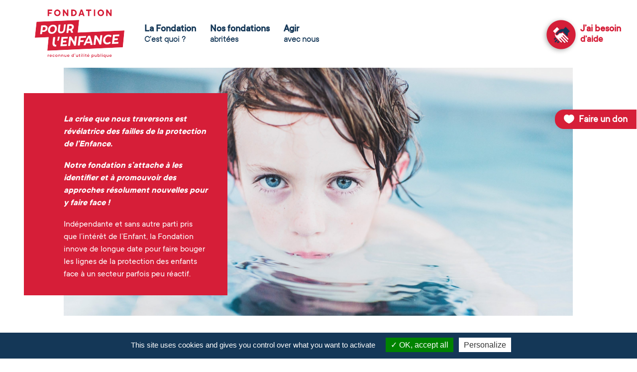

--- FILE ---
content_type: text/css; charset=utf-8
request_url: https://www.fondation-enfance.org/wp-content/themes/fondation/style.css
body_size: 14551
content:
/*
Theme Name: Fondation pour l'Enfance 
Description: 
Author: Milega
Template: Divi
*/




@import url("../Divi/style.css");

/* @import must be at top of file, otherwise CSS will not work */
@import url("//hello.myfonts.net/count/381d6e");
@font-face {font-family: 'TTCommons-Bold';src: url('381D6E_B_0.eot');src: url('381D6E_B_0.eot?#iefix') format('embedded-opentype'),url('381D6E_B_0.woff2') format('woff2'),url('381D6E_B_0.woff') format('woff'),url('381D6E_B_0.ttf') format('truetype');}
@font-face {font-family: 'TTCommons-Regular';src: url('381D6E_0_0.eot');src: url('381D6E_0_0.eot?#iefix') format('embedded-opentype'),url('381D6E_0_0.woff2') format('woff2'),url('381D6E_0_0.woff') format('woff'),url('381D6E_0_0.ttf') format('truetype');}
@font-face {font-family: 'TTCommons-Medium';src: url('381D6E_3_0.eot');src: url('381D6E_3_0.eot?#iefix') format('embedded-opentype'),url('381D6E_3_0.woff2') format('woff2'),url('381D6E_3_0.woff') format('woff'),url('381D6E_3_0.ttf') format('truetype');}
@font-face {font-family: 'TTCommons-Light';src: url('381D6E_2_0.eot');src: url('381D6E_2_0.eot?#iefix') format('embedded-opentype'),url('381D6E_2_0.woff2') format('woff2'),url('381D6E_2_0.woff') format('woff'),url('381D6E_2_0.ttf') format('truetype');}


/******************************************/
/*  Chiffres-clés de l'enfance en danger  */
/******************************************/
#indicateurs-enfance .et_pb_image{
	position: relative;
}
#indicateurs-enfance .et_pb_image>a{
	display:block;
}

#indicateurs-enfance .et_pb_image>a:hover::after{
	display: block;
	position: absolute;
	top: 0;
	left: 0;
	width:100%;
	height: 100%;
	content: "";
	background: rgba(20,55,87,0.6) url(/wp-content/uploads/2022/06/more-icon-white.png) no-repeat center center;
}


/******************************************/
/*   eBoutons rouge en forme de fleches   */
/******************************************/
.arrow-pointer {
	height: 40px;
	background: #d61e38;
	position: relative;
	display: inline-block;
	padding-left: 26px;
	padding-right: 0px;
	padding-top: 6px;
	color: #FFF;
	font-weight: bold;
	margin: 10px 15px 10px 0px;
	font-size: 16px;
}
.arrow-pointer:hover{
	opacity: 0.8;
}
.arrow-pointer:after{
    content: '';
    position: absolute;
    left: 0; bottom: 0; width: 0; height: 0;
    border-left: 20px solid #fcf1f2;
    border-top: 20px solid transparent;
    border-bottom: 20px solid transparent;
  }
.arrow-pointer:before{
    content: '';
    position: absolute;
    right: -20px;
    bottom: 0;
    width: 0;
    height: 0;
    border-left: 20px solid #d61e38;
    border-top: 20px solid transparent;
    border-bottom: 20px solid transparent;
  }

/**************************/
/*    CHILDREN TRACKER    */
/**************************/
#menu-children-tracker A{
	font-family: "TTCommons-Medium", sans-serif;
	color: #FFF;
	font-size: 21px;
	padding: 14px 20px;
}
#menu-children-tracker A.act{
	border: 3px solid #fff;
	border-radius: 20px;
}
#menu-children-tracker A:hover{
	opacity: 0.9;
}
.bloc-childrentracker{
	background-color: rgba(213,30,56,0.8);
	display: flex;
  align-items: center;
  justify-content: center;
	text-align :  center;
  font-size: 18px;
  font-weight: 600;
  float: left;
  width: 44%;
  padding: 0 3%;
}
#univers-extrafamilial .bloc-childrentracker{
	background-color: rgba(0,64,128,0.8);
}
.bloc-childrentracker:hover,
#univers-extrafamilial .bloc-childrentracker:hover{
	background-color: rgba(1,154,222,0.8);
}
.bloc-childrentracker:nth-child(2n){
	margin-left: 4%;
	margin-right: 2%;
}
.bloc-childrentracker:nth-child(2n+1){
	margin-left: 2%;
	margin-right: 4%;
}

.bloc-childrentracker:before {
	content: "";
	float: left;
	padding-top: 100%; 	/* initial ratio of 1:1*/
}
.bloc-childrentracker H3{
	color: #FFF;
}


sup {
    font-size: 14px;
}


/**************************/
/* NUMEROS POUR l'ENFANCE */
/**************************/
/* lightbox */
.et-info::before{
	background: url(/wp-content/uploads/2020/05/icone-info.png) no-repeat 0 0;
	left: 23px;
	width: 40px;
    height: 40px;
}
.et-info .et-box-content{
	box-shadow: inset 0 0 45px #ddd;
	background: #efefef;
	color: #000;
	padding-left: 80px;
}
	   
.et-info{
	border: 1px solid #bbb;
}
.eg-lightbox-post-content-inner{
	max-width: 440px;
	margin: 7% auto;
	font-size: 16px;
	padding: 0 17px !important;
}
.eg-lightbox-post-content-inner H2:before{
    content : "\e090"; /*tel*/
	display:inline-block;	
	font-family: 'ETModules';
	font-size: 33px;
	color: #d51e38;
	padding-right: 11px;
}
.eg-lightbox-post-content-inner H3{
	font-size: 26px !important;	
}	

.eg-lightbox-post-content-inner A.lien-site-numero-enfance{
	background-color: #d51e38;
	color: #FFF;
	padding: 10px 20px;
	display: block !important;
	clear:both;
	text-align: center;
	margin-top: 10px;
	border-radius: 4px;
}
/* icone telephone sur roll hover */
.esg-entry-cover .esg-cc div:first-child a{
	display:inline-block;
}
.esg-entry-cover .esg-cc div:first-child a:before{
	content : "\e090"; /*tel*/
	display:inline-block;	
	font-family: 'ETModules';
	padding-right: 10px;
	color: #d51e38;
	font-size: 28px;
}


/*******************************/
/*   V5 - fondations abritées  */
/*******************************/
.fondations-abritees .et_pb_row .et_pb_column{
	position: relative;
	border-radius: 25px;
	margin-bottom: 30px;
	padding: 30px 4% 90px 4%;
	-webkit-box-shadow: -4px 7px 18px 6px rgba(212,212,212,1);
	-moz-box-shadow: -4px 7px 18px 6px rgba(212,212,212,1);
	box-shadow: -4px 7px 18px 6px rgba(212,212,212,1);
}

.fondations-abritees .et_pb_row .et_pb_column.et_pb_column_empty{
	-webkit-box-shadow: none;
	-moz-box-shadow: none;
	box-shadow: none;	
}

.fondations-abritees .et_pb_row .et_pb_column .flecherouge{
	position: absolute;
	left: 0;
	bottom: 40px;
	width: 100%;
}

/*****************************/
/*   V5 - Module post title  */
/*****************************/
.et_pb_post_title{
	margin-top: -40px !important;
}
/*************************************************************************************/
/*   V5 - Correction du probleme d'ancre - les ancres doivent avoir la classe .jump  */
/*************************************************************************************/

.jump:before {
content: "";
display: block;
padding-top: 140px; /* header height + empty space */
margin-top: -50px; /* header height to degrees padding’s space */
}

@media only screen and (max-width: 700px){
	.jump:before {
			padding-top: 0px !important; /* header height + empty space */
			margin-top: 0px !important; /* header height to degrees padding’s space */
	}
}


/**************************/
/*   V5 - Liste à puces   */
/**************************/
.entry-content ul{
/*	padding-top: 10px !important;*/
}
.entry-content li{
	margin-top: 20px !important;
}

/**************************************/
/*   V5 - Module compteur     */
/**************************************/
.et_pb_number_counter .percent-value{
	font-family : "TTCommons-Bold", sans-serif;	
}
.et_pb_number_counter .percent:after{
	content : '';
	display: block;
	width: 60px;
	height: 20px;
	background-color: #c91d36;
	margin-top: 15px;
}
.et_pb_number_counter H3.title{
	font-size: 19px !important;
	clear: both;
	padding-top: 40px;
}

/******************************************************************/
/*   V5 - Pour les dons, texte avec fleche rouge sur la droite    */
/*****************************************************************/
.texte-avec-fleche-rouge{
	position : relative;
}
.texte-avec-fleche-rouge:after{
	position: absolute;
	content: '';
	display: block;
	width: 61px;
	height: 61px;
	background: url(/wp-content/uploads/2019/06/fleche-rond-rouge.png) no-repeat 0 0;
	right: -20%;
	top: 0;
}

@media only screen and (max-width: 800px){
	.texte-avec-fleche-rouge:after{
		display: none;
	}
}

/**************************************/
/*   V5 - en-tete avec Flash Actu     */
/**************************************/
.entete-flashactu{

}
.entete-flashactu .et_pb_row:nth-child(1){
	position: relative;
	min-height: 500px;
}
.entete-flashactu .et_pb_row:nth-child(1) .et_pb_column {
	position: relative;
}
.entete-flashactu .et_pb_row:nth-child(1) .et_pb_column .et_pb_module{
  position: absolute;
	top: 40px;
	left: -80px;
	width: 30%;
	padding: 40px 40px 30px 80px;
}
.entete-flashactu .et_pb_row:nth-child(1) .et_pb_column .et_pb_module:after{
	content: '';
	display: block;
	clear: both;
}
@media only screen and (max-width: 1440px){
	.entete-flashactu .et_pb_row:nth-child(1) .et_pb_column .et_pb_module{
		width: 40%;
	}
}
@media only screen and (max-width: 968px){
	.entete-flashactu .et_pb_row:nth-child(1) .et_pb_column .et_pb_module{
		width: 70%;
	}
}

@media only screen and (max-width: 540px){
	.entete-flashactu {
		display: none !important;
	}
}

/**************************************/
/*   V5 - Sous-menu fullwidth         */
/**************************************/
.et_pb_fullwidth_menu{
	padding-bottom: 40px !important;
}
.et_pb_fullwidth_menu:after{
	content: '';
	display: block;
	clear: both;
}

.fullwidth-menu{
	text-align: center;
}

.fullwidth-menu li > a{
	font-family : "TTCommons-Medium", sans-serif;
	 color: #d51e38;
	 font-size: 21px;
   padding: 14px 20px;
}

.fullwidth-menu li.current_page_item > a{
	border: 3px solid #d51e38;
	border-radius: 20px;
	padding-bottom: 19px !important;
}
.fullwidth-menu li:not(:first-child){
	margin-left: 10px;
}
@media only screen and (max-width: 1280px) {
	.fullwidth-menu li > a{
	  font-size: 19px;
	  padding: 13px 18px;
	}
	.fullwidth-menu li:not(:first-child){
		margin-left: 6px;
	}
}

@media only screen and (max-width: 980px) {
.et_pb_fullwidth_menu {display: block !important;}
.et_pb_fullwidth_menu .fullwidth-menu {display: block !important;}
.et_pb_fullwidth_menu .fullwidth-menu-nav {display: block !important;}
.et_pb_fullwidth_menu .et_mobile_nav_menu {display: none !important;}
.fullwidth-menu li:not(:first-child){ margin-left: 5px;}
.fullwidth-menu li > a{font-size: 18px;}
}

@media (max-width: 980px) {
  .et_pb_fullwidth_menu .et_pb_menu__menu {
    display: block !important;
	width: 100%;
  }
  .et_pb_fullwidth_menu .et_pb_menu__menu > nav > ul > li {
	display: inline-block !important;	
  }
}

/**************************************/
/*   V5 - Blurb avec icône à gauche   */
/**************************************/
.et_pb_blurb_position_left .et_pb_blurb_container, 
.et_pb_blurb_position_right .et_pb_blurb_container{
	vertical-align: middle;
}
.et_pb_blurb_position_left .et_pb_blurb_container H4, 
.et_pb_blurb_position_right .et_pb_blurb_container H4{
	padding-top: 8px;
}

/**************************************/
/*   V5 - Home 1er écran fullscreen   */
/**************************************/
.home .et_pb_fullwidth_header .et_pb_fullwidth_header_container.center .header-content{
}
.home #home_lafondationaccueille{
}

/**************************************/
/*   V5 - Résumés sur 3 colonnes      */
/**************************************/
.resumes-sur-3-colonnes{
 padding-top: 0 !important;
 padding-bottom: 0 !important;
 margin-top: 0;
 margin-bottom: 0;	
}
.resumes-sur-3-colonnes .et_pb_row .et_pb_column{
	padding: 80px 5%;
}
.resumes-sur-3-colonnes .et_pb_row .et_pb_column_1_3{
	width: 33%;
	margin-right: 0;
}
.resumes-sur-3-colonnes H4.et_pb_module_header{
	font-size: 30px !important;
	color: #d51e38;
	font-weight: normal;
}

.resumes-sur-3-colonnes .et_pb_module{
	position: relative;
	background-color: #FFF;
	border-radius: 25px;
	padding: 70px 10% 40px 10%;		
}
.resumes-sur-3-colonnes .et_pb_blurb{
  padding-bottom: 0 !important;			
}
.resumes-sur-3-colonnes .et_pb_blurb_content{
	position: relative;
	padding-bottom: 100px;	
}
.resumes-sur-3-colonnes .et_pb_blurb_content .et_pb_main_blurb_image{
	position: absolute;
	bottom: -25px;
	left:calc((100% - 50px)/2);	
	/*
	left: 0;
	right: 0;
	margin: 0 auto;
	*/
	margin-bottom: 0px;
}
.resumes-sur-3-colonnes .et_pb_blurb_content .et_pb_main_blurb_image .et-pb-icon{
	font-size: 24px !important;
}
.resumes-sur-3-colonnes .et_pb_blurb_content .et_pb_main_blurb_image .et-pb-icon-circle{
	padding: 15px;
}

@media only screen and (max-width: 980px){
	.resumes-sur-3-colonnes .et_pb_row .et_pb_column_1_3{
		width: 100%;
	}
}
@media only screen and (max-width: 680px){
	.resumes-sur-3-colonnes .et_pb_row .et_pb_column{
		padding: 30px 2%;
	}
	
}

/**********************/
/*   V5 - boutons     */
/**********************/
.et_pb_button{
	font-family: "TTCommons-Bold", sans-serif;
	background-color: #d51e38;
	color: #FFF;
	border-radius: 25px;
	border-width: 0;
	/*
	padding: 10px 30px;
	border-width: 0;
	border-color: #d51e38;
*/
	
}
.et_pb_bg_layout_light.et_pb_button:hover,
.et_pb_button:hover{
	background-color: #d51e38;
	color: #FFF;
	border-width: 0;
	/*
	padding: 10px 40px 10px 30px !important;
	*/
}

/******************************************************/
/*   V5 - encadrés  (sans numéros) sur fond blanc     */
/******************************************************/

.encadres-sansnumeros{
	margin-top: 20px;
	margin-bottom: 30px;
}
.encadres-sansnumeros .et_pb_column{
	position: relative;
	background-color: #FFF;
	border-radius: 30px;
	padding: 50px 60px 40px 60px;
}

 @media only screen and (max-width: 980px){
 	.encadres-sansnumeros .et_pb_column{
 		margin-top: 30px;
 	}
}

/************************************************/
/*   V5 - encadrés numérotés sur fond blanc     */
/************************************************/
.encadres-numerotes{
	margin-top: 20px;
	margin-bottom: 30px;
}
.encadres-numerotes .et_pb_column{
	position: relative;
	background-color: #FFF;
	border-radius: 30px;
	padding: 50px 40px 40px 40px;
	overflow: visible;
}
	
.encadres-numerotes .et_pb_column:before{
	content: "1";
	display: block;
	position: absolute;
	top: -20px;
	left: -25px;
	width: 55px;
	height: 55px;
	color: #FFF;
	background-color: #d51e38;
	text-align: center;
	border-radius: 50%;
	font-family: "TTCommons-Bold", sans-serif;
	font-size: 38px;
	display: flex;
  flex-direction: column;
  justify-content: center;
  align-items: center;
  -moz-box-shadow: 0px 0px 10px 0px #a0a0a0;
  -webkit-box-shadow: 0px 0px 10px 0px #a0a0a0;
  box-shadow: 0px 0px 10px 0px #a0a0a0;
}
.encadres-numerotes .et_pb_column:nth-child(2):before{
	content: "2";
}
.encadres-numerotes .et_pb_column:nth-child(3):before{
	content: "3";
}
.encadres-numerotes .et_pb_column:nth-child(4):before{
	content: "4";
}
 @media only screen and (max-width: 1280px){
	 .encadres-numerotes .et_pb_column{
		padding: 50px 30px 40px 30px;
	}
 	
}
 @media only screen and (max-width: 980px){
 	.encadres-numerotes .et_pb_column{
 		margin-top: 30px !important;
 	}
 	.encadres-numerotes .et_pb_column::before{
 		left: 4px;
 	}
}

/*****************************************************/
/*   V5 - Modules avec fond en cercles bleu et rouge */
/*****************************************************/
.fond-en-cercle-v2 .et_pb_row .et_pb_column{
	width: 450px;
	height: 450px;
	background: url(cercle-bleu.png) no-repeat 0 0; 
	background-size: contain;
}
.fond-en-cercle-v2 .et_pb_row .et_pb_column>div:nth-child(1){
	padding-top: 60px;
}
.fond-en-cercle-v2 .et_pb_row:nth-child(1){
	padding: 60px 0 100px 15%;
}
.fond-en-cercle-v2 .et_pb_row .et_pb_column:nth-child(1){
	margin-top: 140px;
}
.fond-en-cercle-v2 .et_pb_row .et_pb_column:nth-child(2){
	background-image: url(cercle-rouge.png);
}
.fond-en-cercle-v2 .et_pb_row .et_pb_column:nth-child(1) .et_pb_image_wrap {
			width: 15%;
}
.fond-en-cercle-v2 .et_pb_row .et_pb_column:nth-child(2) .et_pb_image_wrap {
			width: 20%;
}


  
   /****** Seulement le cercle bleu ******/
  
 .fond-en-cercle-v2.seulement-cercle-bleu-v2 .et_pb_row .et_pb_column:nth-child(1){
	margin-top: 0;
	padding-top: 0;
}
.fond-en-cercle-v2.seulement-cercle-bleu-v2 .et_pb_row .et_pb_column:nth-child(2){
	display: none;
}
.fond-en-cercle-v2.seulement-cercle-bleu-v2 .et_pb_row .et_pb_column:nth-child(2):before{
  	background: transparent;
  	display: none;
  }


/* Particularités pour la page partenaires */	
.fond-droit-bleu-v2 .et_pb_row{
	padding-top: 25% !important;
}	
.fond-droit-bleu-v2 .et_pb_row .et_pb_column:nth-child(2){
  	background-image: url(cercle-bleu-clair.png);
}		
.fond-droit-bleu-v2 .et_pb_row>.et_pb_column:nth-child(1){
	 position: relative;
	 /*z-index: 40;  */
}		
.fond-droit-bleu-v2 .et_pb_row>.et_pb_column:nth-child(1)::after{
    /*z-index: -10;*/
  	content: '';
  	display: block;
  	position: absolute;
  	top: -100%;
  	left: 0;
  	width: 100%;
  	height:130%;
  	background: url(/wp-content/uploads/2019/06/excited-about-life.png);
  	background-repeat: no-repeat;
  	background-size: contain;
}

.fond-droit-bleu-v2 .et_pb_row .et_pb_column .et_pb_image_wrap {
			width: 30%;
}


@media only screen and (max-width: 1440px){
  	.fond-en-cercle-v2 .et_pb_row .et_pb_column{
			width: 420px;
			height: 420px;
  	}
  	.fond-en-cercle-v2 .et_pb_row:nth-child(1){
			padding: 80px 0 100px 10%;
		}
  }
@media only screen and (max-width: 800px){
  	.fond-en-cercle-v2 .et_pb_row .et_pb_column{
  		float: none;
  		margin-left: auto !important;
  		margin-right: auto !important;
		}
		.fond-en-cercle-v2 .et_pb_row:nth-child(1){
			padding: 20px 0 70px 0;
		}
		.fond-droit-bleu-v2 .et_pb_row>.et_pb_column:nth-child(1){
			margin-top: 300px;
		}
		.fond-droit-bleu-v2 .et_pb_row>.et_pb_column:nth-child(2){
			margin-top: 60px;
		}
  }  
  @media only screen and (max-width: 480px){
  	.fond-en-cercle-v2 .et_pb_row .et_pb_column>div:nth-child(1){
				padding-top: 20px;
		}
		.fond-en-cercle-v2 .et_pb_row .et_pb_column{
			margin-left: -5%;
			margin-right: -5%;
		}
		.fond-en-cercle-v2 .et_pb_row .et_pb_column .et_pb_text {
			font-size: 15px !important;
			line-height: 100% !important;	
		}
		.fond-en-cercle-v2 .et_pb_row .et_pb_column .et_pb_button{
			font-size: 18px !important;
			margin-top: -10px;
		}
  }


/*****************************************************/
/*   V5 - Modules avec fond en cercles bleu et rouge */
/*****************************************************/
/*
.fond-en-cercle .et_pb_row:nth-child(1){
	padding: 80px 0 100px 15%;
}

.fond-en-cercle .et_pb_row .et_pb_column{
	width: 40%;
  position: relative;
  display: flex;
  flex-direction: column;
  justify-content: center;
  align-items: center;
  margin: 0; 
}  
.fond-en-cercle .et_pb_row .et_pb_column:nth-child(1){
	margin-top: 140px;
	z-index: 20;
}
.fond-en-cercle .et_pb_row .et_pb_column > div{
	width: 100%;
	text-align: center;
}
.fond-en-cercle .et_pb_row .et_pb_column:before {
    border-radius: 50%;
    width: 95%;
    padding-bottom: 95%;
    background: #143757;
    content: "";
    position: absolute;
    z-index: -1;
  } 
 .fond-en-cercle .et_pb_row .et_pb_column:nth-child(2):before{
  	background: #d51e38;
  }
  .fond-en-cercle .et_pb_row .et_pb_column .et_pb_image_wrap {
			width: 15%;
		}
*/

/* Particularités pour la page partenaires */	
/*
.fond-droit-bleu .et_pb_row{
	padding-top: 16% !important;
}	
.fond-droit-bleu .et_pb_row .et_pb_column:nth-child(2):before{
  	background: #e6f5fc;
}		
.fond-droit-bleu .et_pb_row .et_pb_column:nth-child(1):after{
  	z-index: -10;
  	content: '';
  	display: block;
  	position: absolute;
  	top: -105%;
  	left: 0;
  	width: 100%;
  	height:130%;
  	background: url(/wp-content/uploads/2019/06/excited-about-life.png);
  	background-repeat: no-repeat;
  	background-size: contain;
}		
.fond-droit-bleu .et_pb_row .et_pb_column .et_pb_image_wrap {
			width: 30%;
		}
		
		
  @media only screen and (max-width: 1400px){
  	.fond-en-cercle .et_pb_row .et_pb_column:before {
    	width: 135%;
    	padding-bottom: 135%;
  	}
  }
  	
  @media only screen and (max-width: 980px){
  	.fond-en-cercle .et_pb_row .et_pb_column{
			width: 50%;
		}
		.fond-en-cercle .et_pb_row .et_pb_column:nth-child(1){
			margin-top: 170px;
		}
  	.fond-en-cercle .et_pb_row .et_pb_column:before {
    	width: 110%;
    	padding-bottom: 110%;
  	}
  	.fond-en-cercle .et_pb_row:nth-child(1){
			padding-left: 0;
		}
  }
  @media only screen and (max-width: 680px){
  	.fond-en-cercle .et_pb_row .et_pb_column:nth-child(1){
			margin-top: 0px;
		}
		.fond-en-cercle .et_pb_row .et_pb_column:nth-child(2){	
			margin-top: 120px !important;
		}
		.fond-en-cercle .et_pb_row .et_pb_column:before {
    	width: 120%;
    	padding-bottom: 120%;
  	}
		.fond-en-cercle .et_pb_row .et_pb_column .et_pb_image_wrap {
			width: 20%;
		}
		
		.fond-droit-bleu .et_pb_row .et_pb_column:nth-child(1):after{
		  	top: -75%;
		}
		.fond-droit-bleu .et_pb_row .et_pb_column:nth-child(1){
			margin-top: 240px;
		}
		
  }
*/
  
  /****** Seulement le cercle bleu ******/
/*  
 .fond-en-cercle.seulement-cercle-bleu .et_pb_row .et_pb_column:nth-child(1){
	margin-top: 0;
	padding-bottom: 0;
}
.fond-en-cercle.seulement-cercle-bleu .et_pb_row .et_pb_column:nth-child(2){
	display: none;
}
.fond-en-cercle.seulement-cercle-bleu .et_pb_row .et_pb_column:nth-child(2):before{
  	background: transparent;
  	display: none;
  }
*/

/********************************************************************/
/*   V5 - Module 2 colonnes - image à droite avec un grand titre    */
/********************************************************************/

.v5-2-colonnes-image-droite-avec-titre.et_pb_row{
}
.v5-2-colonnes-image-droite-avec-titre .et_pb_row .et_pb_column {
    margin-right: 0;
}
.v5-2-colonnes-image-droite-avec-titre .et_pb_row .et_pb_column:nth-child(1){
	padding: 70px 15% 60px 5%;
	 width: 60%;
	 margin-right: -10%;
	z-index : 10;
}
.v5-2-colonnes-image-droite-avec-titre .et_pb_row .et_pb_column:nth-child(2){
	z-index : 20;
	width: 50%;
	margin-top: -150px;
}
.v5-2-colonnes-image-droite-avec-titre .et_pb_row:nth-child(1) .et_pb_column:nth-child(1){
	padding-left: 0;
}

@media only screen and (max-width: 980px){
	.v5-2-colonnes-image-droite-avec-titre .et_pb_row .et_pb_column:nth-child(1){
		width: 60%;
	}
	.v5-2-colonnes-image-droite-avec-titre .et_pb_row .et_pb_column:nth-child(2){
		width: 50% !important;
		margin-top: -150px;
	}
}

@media only screen and (max-width: 680px){
	.v5-2-colonnes-image-droite-avec-titre .et_pb_row .et_pb_column:nth-child(1){
		padding: 30px 10% 35px 10%;
		margin-bottom: 0;
	}	
	.v5-2-colonnes-image-droite-avec-titre .et_pb_row .et_pb_column:nth-child(1) .et_pb_button_module_wrapper{
		text-align: center;
	}
	.v5-2-colonnes-image-droite-avec-titre .et_pb_row .et_pb_column:nth-child(2){
		margin-left: 0;
		width: 100% !important;
		margin-top: 0px;
	}
}

/*************************************************/
/*   V5 - Module 3 colonnes - image au milieu    */
/*************************************************/
.v5-3-colonnes-image-milieu{
}
.v5-3-colonnes-image-milieu .et_pb_row .et_pb_column:nth-child(1){
	padding: 70px 15% 80px 5%;
	width: 45%;
	margin-right: -10%;
	z-index : 10;
}
.v5-3-colonnes-image-milieu .et_pb_row .et_pb_column H1{
    font-size: 42px;
}
.v5-3-colonnes-image-milieu .et_pb_row .et_pb_column:nth-child(2){
	z-index : 20;
	width: 30%;
	padding-top: 140px;
}
.v5-3-colonnes-image-milieu .et_pb_row .et_pb_column:nth-child(3){
	padding: 100px 5% 80px 15%;
	width: 45%;
	margin-left: -10%;
	margin-top: 90px;
	z-index: 10;
}

/* Pour une grande image */
.v5-3-colonnes-image-grande .et_pb_row {
	padding-top: 120px;
}
.v5-3-colonnes-image-grande .et_pb_row .et_pb_column:nth-child(1){
	margin-top: 30px;
}
.v5-3-colonnes-image-grande .et_pb_row .et_pb_column:nth-child(2){
	padding-top: 0px;
}
.v5-3-colonnes-image-grande .et_pb_row .et_pb_column:nth-child(3){
	margin-top: 100px;
}



@media only screen and (max-width: 980px){
	.v5-3-colonnes-image-milieu .et_pb_row .et_pb_column:nth-child(1){
		width: 60%;
	}
	.v5-3-colonnes-image-milieu .et_pb_row .et_pb_column:nth-child(2){
		width: 50%;
		padding-top: 40px;
	}
	.v5-3-colonnes-image-milieu .et_pb_row .et_pb_column:nth-child(3){
		width: 50%;
		float: right;
		margin-top: 40px;	
		padding-left: 5%;
	}
}


/*************************************************/
/*   V5 - Module 2 colonnes - image à droite     */
/*************************************************/
.v5-2-colonnes-image-droite.et_pb_row{
}
.v5-2-colonnes-image-droite .et_pb_row .et_pb_column H1{
    font-size: 42px;
}
.v5-2-colonnes-image-droite .et_pb_row .et_pb_column {
    margin-right: 0;
}
.v5-2-colonnes-image-droite .et_pb_row .et_pb_column:nth-child(1){
	padding: 70px 15% 60px 5%;
	width: 60%;
	margin-right: -10%;
	z-index : 10;
}
.v5-2-colonnes-image-droite .et_pb_row .et_pb_column:nth-child(2){
	z-index : 20;
	width: 50%;
	padding-top: 70px;
}


@media only screen and (max-width: 980px){
	.v5-2-colonnes-image-droite .et_pb_row .et_pb_column:nth-child(1){
		width: 60%;
	}
	.v5-2-colonnes-image-droite .et_pb_row .et_pb_column:nth-child(2){
		width: 50%;
	}
}
@media only screen and (max-width: 680px){
	.v5-2-colonnes-image-droite .et_pb_row .et_pb_column:nth-child(1){
		padding: 30px 10% 35px 10%;
		margin-bottom: 0;
		margin-right: 0;
	}	
	.v5-2-colonnes-image-droite .et_pb_row .et_pb_column:nth-child(1) .et_pb_button_module_wrapper{
		text-align: center;
	}
	.v5-2-colonnes-image-droite .et_pb_row .et_pb_column:nth-child(2){
		
		padding-top: 0;
	}
}

/*************************************************/
/*   V5 - Module 2 colonnes - image à gauche     */
/*************************************************/

.v5-2-colonnes-image-gauche .et_pb_row .et_pb_column H1{
    font-size: 42px;
}
.v5-2-colonnes-image-gauche .et_pb_row .et_pb_column {
    margin-right: 0;
}
.v5-2-colonnes-image-gauche .et_pb_row .et_pb_column:nth-child(1){
	z-index : 20;
	width: 50%;
	padding-top: 70px;
}
.v5-2-colonnes-image-gauche .et_pb_row .et_pb_column:nth-child(2){
	padding: 70px 5% 60px 16%;
	width: 60%;
	margin-left: -10%;
	z-index : 10;
}


@media only screen and (max-width: 900px){
	.v5-2-colonnes-image-gauche .et_pb_row .et_pb_column:nth-child(1){
		width: 50%;
	}
	.v5-2-colonnes-image-gauche .et_pb_row .et_pb_column:nth-child(2){
		width: 60%;
	}
}
@media only screen and (max-width: 680px){
	.v5-2-colonnes-image-gauche .et_pb_row .et_pb_column:nth-child(1){
		padding-top: 0px;
		margin-bottom: 0px;
	}
	.v5-2-colonnes-image-gauche .et_pb_row .et_pb_column:nth-child(2) .et_pb_button_module_wrapper{
		text-align: center;
	}
.v5-2-colonnes-image-gauche .et_pb_row .et_pb_column:nth-child(2){
		padding: 30px 10% 35px 10%;
		margin-left: auto;
	}	
	
}

/****************************************/
/*   Page Gouvernance et instances      */
/****************************************/
 .et_pb_team_member .et_pb_team_member_image{
 	display:table-cell !important;
	width: 104px;
	vertical-align: top;
}
.et_pb_team_member .et_pb_team_member_description{
  display:table-cell  !important;
 padding-left: 20px;
line-height: 120%;
}
.et_pb_team_member .et_pb_team_member_description > div{
	display: inline-block;
}

.et_pb_team_member H4{
 text-transform: Uppercase;
margin-bottom: 8px;
}

/*******************************/
/*   Page de recherche         */
/*******************************/
#cadre-recherche{
  margin-top: 90px;
}
#resultats-recherche{
  padding: 0 50px 0 50px;
}
#resultats-recherche H2{
  margin-bottom: 20px;
}
#resultats-recherche H3{
  margin-top: 20px;
  margin-bottom: 0px;
 padding-bottom: 0px;
}
#resultats-recherche H3 A:hover{
 color: #2ea5f2;
}
#resultats-recherche .breadcrumbs{
 margin-bottom: 10px;
}
#resultats-recherche .breadcrumbs span{
 display: inline-block;
}
#resultats-recherche .breadcrumbs span::after {
    content: " >";
   padding: 0 5px;
}
#resultats-recherche .breadcrumbs span:last-child::after {
    content: "";
}
#resultats-recherche .pagination {
 margin-top: 30px;
}
#resultats-recherche .pagination li{
 float: left;
 padding-right: 30px;
}

/****************************************************************************/
/*  Pour corriger le  pb des ancres dû au margin negatif du menu principal  */
/****************************************************************************/

H1[id]:before { 
  display: block; 
  content: " "; 
  margin-top: -75px; 
  height: 75px; 
  visibility: hidden; 
}

A[name]:before {
  display: block;
  content: " "; 
  margin-top: -75px; 
 height: 75px; 
  visibility: hidden;
}

/***********************************/
/*  Page gouvernance et instances  */
/***********************************/
.page-id-68 .et_pb_text{
 line-height: 130% !important;
}

/*******************************/
/*   Formulaires de contact    */
/*******************************/
.g-recaptcha{
  float: right;
}
.gfield_required{
 color: #f15a22 !important;
}

.gform_wrapper #input_1_2_2{
  width: 97% !important;
}

.gform_wrapper  .g-recaptcha{
  padding-right: 1%;
}
.gform_wrapper  .gform_button{
  margin-right: 1% !important;
}

.gform_confirmation_message{
  padding: 30% 10%;  
  border: 2px solid #007dc3;
  background-color: #c8ebff;
  color: #0083c9;
  font-weight: bold;
  text-align: center;
}

/*************************************/
/*  Boutons de tous les formulaires  */
/*************************************/
.gform_button button{
 border-radius : 0 !important;
}

/*******************************/
/*   Message Cookie CNIL       */
/*******************************/

#cn-accept-cookie{
  background-color: #FFF;
  border-radius: 5px;
  font-weight: bold;
  color: #232e84;
  text-transform: Uppercase;
  display : inline-block;
  padding: 4px 12px 4px 10px;
}
#cn-accept-cookie:hover{
  color: #FFF;
  background-color: #232e84;
}


/*******************************/
/*   Formulaire de don         */
/*******************************/

/* avertissemnt RGPD */
#avertissement-rgpd{
 clear: both;
 margin: 40px 0;
 padding: 30px 40px;
 border: 1px solid #487dc4;
}
#avertissement-rgpd input{
 width: auto !important;
}
#avertissement-rgpd div:first-child{
 float: left;
 width: 6%;
}
#avertissement-rgpd div:nth-child(2){
 float: right;
 width: 94%;
}
#avertissement-rgpd:after{
 content: "";
 display: block;
 clear: both;
}
#avertissement-rgpd strong{
 color: #487dc4;
}


.formulaire-carte{
	text-align: center;
}

/*.formdonformulaire-carte #carte{
   display: block;
   margin: 0 auto;
   width: 50%;
}
*/

/* paiement par chèque */
#formulaire-cheque{
  background-color: #FFF;
  margin-top: 0;
  margin-bottom: 50px;
  padding: 20px 70px 40px 70px;
}
#formulaire-cheque H4{
  text-align : center;
}

#formulaire-cheque #merciimprimer{
  margin-top: 30px;
  text-align : center;
}
.boutonimprimer{
  clear: both;
  text-align : center;
}
.boutonimprimer A{
	display: inline-block;
  margin-top: 40px;
  margin-bottom: 20px;
  padding: 0.5em 1.5em;
  font-family: "TTCommons-Bold", sans-serif;
  font-size: 22px;
  background-color: #d51e38;
 	border-radius: 25px;
	color: #FFF;
  border-width: 0px;
  cursor: pointer;
}
.boutonimprimer A:hover{
  opacity: 0.9;
}
#formulaire-cheque #cheque-don{
 margin-top: 30px;
}
#carte-cadrebas{
   clear: both;
   text-align: center;
    margin-top: -30px;
}
#cheque-cadrebas{
   clear: both;
   text-align: center;
   margin-top: 40px;
}
#formulaire-cheque #cheque-date{
}
#formulaire-cheque #cheque-facturation{
  clear :both;
  margin-top: 30px;
}
#formulaire-cheque #cheque-don{
}
#formulaire-cheque #cheque-don H2{
  margin-top: 0;
}


/* Formulaire pour les coordonnées */

#formcoordonnees{
  margin-top: 50px;
}
.colonne-gauche{
  width: 50%;
  float: left;
}
.colonne-droite{
  width: 50%;
  float: left;
}
#formcoordonnees label{
  display: block;
  clear: both;
  color: #007dc3;
  font-size: 18px;
  margin-bottom: 2px;
}
#formcoordonnees label[for=fondationabritee]{
  padding-top: 30px;
  padding-right: 10%;
  font-size: 15px !important;
}
#formcoordonnees input{
   display: block;
   clear: both;
   width: 80%;
   padding: 4px 10px;
   margin-bottom: 5px;
   background-color: #e5ecf9;
   border-width: 0;
   color: #007dc3;
}
#formcoordonnees select{
   display: block;
   clear: both;
   width: 80%;
   margin-bottom: 5px;
   background-color: #e5ecf9;
   border-width: 0;
   color: #007dc3;
}
#formcoordonnees .champsobligatoires{
   padding-top: 20px;
   padding-right: 20%;
   font-size: 12px;
   color: #007dc3;
   line-height: 130%;
}
#formcoordonnees .recufiscal{
   margin-top: 30px;
}
#formcoordonnees #jesouhaite{
   padding-bottom: 10px;
}
#formcoordonnees input[type="radio"]{
  float: left !important;
  width: auto !important;
  padding-right: 10px;
}
#formcoordonnees label[for=recu1],
#formcoordonnees label[for=recu2]{
  clear: none !important;
  font-size: 16px;
}

#formcoordonnees #monreglement{
   clear: both;
   text-align : center;
   padding-top: 30px;
}
#formcoordonnees #monreglement H2{
  text-transform: Uppercase;
  color: #d61e38;
  font-weight: bold;
  margin-bottom: 10px;
}
#formcoordonnees #monreglement A{
 display: block;
 float: left;
 width: 45%;
 padding: 80px 0;
 margin: 10px 10px; 
 background-color: #143757;
 font-size: 22px;
 color: #fff;
 text-transform: Uppercase;
}
#formcoordonnees #monreglement A:hover{
 background-color: #d61e38;
 font-size: 22px;
 color: #FFF;
}


/* petits formulaires */

.formdon{
  background-color: #FFF;
  margin-top: 0;
  margin-bottom: 0;
  padding: 0 0 0 0;
  text-align: center;
  font-size: 22px;
  font-weight: bold;
  color: #143757;
}
.formdon H1{
	padding-bottom: 40px;
}
#choixmontant label{
	font-family: "TTCommons-Bold", sans-serif;  
}
.formdon input {
 margin-left: 40px;
 margin-right: 15px;
}
.formdon span#montantlibre{
  display: inline-block;
  padding-left: 30px;
	font-family: "TTCommons-Bold", sans-serif;  
}
.formdon input#autremontant {
 border: 2px solid #143757;
 margin-right: 5px;
 padding: 0 0 0 8px;
 font-size: 20px;
 font-weight: bold;
 color: #143757;
 text-align: center;
}
.formdon H2{
	font-family: "TTCommons-Medium", sans-serif;
  color: #919ba7;
  margin-top: 35px;
  text-decoration: underline;
  font-size: 22px !important;
}
.formdon #madeduction{
	color: #919ba7;
}

.formdon #formdonok{
  margin-top: 40px;
  padding: 0.5em 1.5em;
  font-family: "TTCommons-Bold", sans-serif;
  font-size: 22px;
  background-color: #d51e38;
 	border-radius: 25px;
	color: #FFF;
  border-width: 0px;
  cursor: pointer;
}
.formdon #formdonok:hover{
 	opacity: 0.9;
}

@media only screen and (max-width: 800px){
	.formdon span#montantlibre{
			margin-top: 30px;
	}
}

@media only screen and (max-width: 480px){
	.formdon label::after{
		clear: both;
		content: '';
		display: block; 
		margin-bottom: 10px;
	}
	.formdon span#montantlibre{
		display: block !important;
		margin-bottom: 5px;
	}
}

 /* pour les fondations abritees */
#cadrefa{
margin-left: 40px;
margin-top: 40px;
}
#cadrefa>div{
 width: 33%;
 float: left;
text-align: center;
}
#cadrefa #danslecadrede{
  text-align: left;
 font-size: 17px;
 line-height: 200%;
}
#cadrefa #lemontantdemondon{
 font-size: 17px;
}
#formdonfondationsabritees{
	padding-top: 25px;
	padding-bottom: 45px;
}
#formdonfondationsabritees #montantlibre{
 margin-bottom: 20px;
}
#formdonfondationsabritees H3,
#formdonfondationsabritees H2{
 color: #fcb85a; 
 font-weight: bold;
}
#formdonfondationsabritees {
/* color: #030200 !important;*/
font-weight: bold;
}
#formdonfondationsabritees #madeduction{
 line-height: 140%
}
#formdonfondationsabritees input#autremontant {
/* color: #030200 !important;*/
}
#finalisermondon{
 clear: both !important;
 float: none;
padding-top: 40px;
}
#formdonfondationsabritees #formdonok{ 
color: #fcb85a!important;
}
#formdonfondationsabritees #formdonok:hover{
  background-color: #fcb85a;
 color: #FFF !important;
}
#formdonfondationsabritees input#autremontant {
/* border: 0px solid #030200 ;*/
padding: 10px 20px;
font-size: 17px;
font-weight: bold;
}
select#fondationabritee{
 border: 0px solid #030200 ; 
background-color: #ededed;
padding: 10px 20px;
font-size: 17px;
font-weight: bold;
}

#libelledonfleche{
	display:inline-block;
	border: 1px solid #ccc ; 
   background-color: #ededed;
   margin-top: 15px;
   padding: 15px 40px;
   font-size: 19px;
   font-weight: bold;
   }
 
 @media only screen and (max-width: 780px){
		#cadrefa{
			margin-left: 5px;
			}
#cadrefa>div{
		 width: 100%;
		 float: none;
		 text-align: left;
		}
		#formdonfondationsabritees H3{
			font-size: 18px !important;
			margin-top: 20px;	
		}
   select#fondationabritee{
   	 padding: 5px 1px;
   	font-size: 14px;
   }
   #cadrefa #danslecadrede{
  font-size: 14px;
  line-height: 140%;
  }
  #formdonfondationsabritees #choixmontant{
  	text-align: center;
  }
  #formdonfondationsabritees #choixmontant #montantlibre{
  	text-align: center;
  }
}

/*****************************/
/*   Droits de l'enfant      */
/*****************************/
#droit-cadre{
  max-width: 798px;
  margin: 0 auto;
}
A.droit-theme{
  display: block;
  float: left;
  text-indent: -9999px;
  width: 379px;
  height: 282px;
  margin: 10px;
  -webkit-box-shadow: 3px 9px 11px 0px rgba(125,125,125,0.6);
  -moz-box-shadow: 3px 9px 11px 0px rgba(125,125,125,0.6);
  box-shadow: 3px 9px 11px 0px rgba(125,125,125,0.6);  
}

A#droit-egalite{
  background: url(droit-egalite.png) no-repeat center center;
}
A#droit-egalite:hover{
  background-image: url(droit-egalite-hover.png);
}

A#droit-famille{
  background: url(droit-famille.png) no-repeat center center;
}
A#droit-famille:hover{
  background-image: url(droit-famille-hover.png);
}   

A#droit-identite{
  background: url(droit-identite.png) no-repeat center center;
}
A#droit-identite:hover{
  background-image: url(droit-identite-hover.png);
}

A#droit-bienetre{
  background: url(droit-bienetre.png) no-repeat center center;
}
A#droit-bienetre:hover{
  background-image: url(droit-bienetre-hover.png);
}

A#droit-education{
  background: url(droit-education.png) no-repeat center center;
}
A#droit-education:hover{
  background-image: url(droit-education-hover.png);
}

A#droit-respect{
  background: url(droit-respect.png) no-repeat center center;
}
A#droit-respect:hover{
  background-image: url(droit-respect-hover.png);
}

A#droit-vieprivee{
  background: url(droit-vieprivee.png) no-repeat center center;
}
A#droit-vieprivee:hover{
  background-image: url(droit-vieprivee-hover.png);
}

A#droit-expression{
  background: url(droit-expression.png) no-repeat center center;
}
A#droit-expression:hover{
  background-image: url(droit-expression-hover.png);
}

A#droit-protection{
  background: url(droit-protection.png) no-repeat center center;
}
A#droit-protection:hover{
  background-image: url(droit-protection-hover.png);
}

A#droit-exploite{
  background: url(droit-exploite.png) no-repeat center center;
}
A#droit-exploite:hover{
  background-image: url(droit-exploite-hover.png);
}

A#droit-guerre{
  background: url(droit-guerre.png) no-repeat center center;
}
A#droit-guerre:hover{
  background-image: url(droit-guerre-hover.png);
}

A#droit-justice{
  background: url(droit-justice.png) no-repeat center center;
}
A#droit-justice:hover{
  background-image: url(droit-justice-hover.png);
}


/**********************************/
/*    Résultats de recherche      */
/**********************************/

.search-results .post-meta {
  display: none;
}

/**************************/
/*    Actus et blog      */
/**************************/

/* marge du bas de l'article */
.single article{
padding-bottom : 0 !important;
margin-bottom: -20px !important;
}

/* encadré auteur dans article */
#wpautbox-below .a-tab-nav{
 padding-left: 0 !important;
}

/* on enleve l'ombré autour du cadre */
body .a-tabs .a-tab-container{
-webkit-box-shadow:rgba(0,0,0,0) 0px 0px 3px;
-moz-box-shadow:rgba(0,0,0,0) 0px 0px 3px;
box-shadow:rgba(0,0,0,0) 0px 0px 3px}


/* Liste des auteurs */
 .widget_author_avatars .avatar{
    float: left;              
 }
 .widget_author_avatars .name{
   display: block;
   float: left;
   text-align: left;
   padding-left: 10px;
   padding-top: 3px;
 }
 .entry-content{ 
 }
.juiz_sps_links {
  margin: 0 0 30px 0;
}
#wpautbox-below{
  margin-top: 20px;
}

/* page d'accueil*/
.actus-accueil .et_pb_post{
 border: 1px solid #FFF !important;  
}
.actus-accueil .et_overlay{
  border: none !important;
}
/* page single et cat */
.et_pb_post H1.entry-title{
  margin-top: 40px;
}
#sidebar{
 padding-top: 40px;
}
#sidebar .post-date{
	clear: both;
	display: block;
	color: #CCC;
}
#sidebar .et_pb_widget{
 padding-bottom: 30px !important;
}

.chapeauarticle P{
 font-size: 24px;
 color: #111;
 margin-bottom: 20px;
 line-height: 140%;
}

/**************************************/
/*   V5 - Encadré page "nos actions"  */
/**************************************/

.et_pb_row.v5-encadre-page-nosactions{
	padding-left: 3%;
	padding-top: 90px;
	padding-bottom: 40px;
	width: 70%;
	position: relative;
	margin-top: 50px;
	margin-bottom: 50px;
}
.v5-encadre-page-nosactions .encadre-page-nosactions-titre{
	position: absolute;
/*	background-color: #d61e38;*/
	color: #FFF;
	display: inline-block;
	left: -10%;
  top: -118px;
  padding: 18px 25px;
  font-weight: bold;
  text-transform: uppercase;
}
.v5-encadre-page-nosactions .encadre-page-nosactions-image{
	margin-top: -156px;
	margin-right: -10%;
}

.v5-encadre-page-nosactions .encadre-page-nosactions-lien A{
	font-size: 18px;
	font-weight: 600;
	font-family: "TTCommons-Bold", sans-serif;
	color: #143757; 
}
.v5-encadre-page-nosactions .encadre-page-nosactions-lien{
	text-align: center;
	margin-top: 60px;
}
.v5-encadre-page-nosactions .encadre-page-nosactions-lien A::after{
	content: "\e050";
	font-family: ETmodules !important;
	color: #d61e38;
	padding-left: 10px;
	font-size: 24px;
	vertical-align: sub;
}
@media only screen and (max-width: 981px){
	.v5-encadre-page-nosactions .encadre-page-nosactions-image{
		max-width: 60%;
		margin-top: 0;
		margin-right: auto;
	}
}

@media only screen and (max-width: 375px){
	.v5-encadre-page-nosactions .encadre-page-nosactions-titre{
		top: -120px;
		font-size: 16px;
	}
}

/******************************/
/*   V5 - J'ai besoin d'aide  */
/******************************/

/****   Menu et en-tete ******/
#besoindaide-numeros{
	float: right;	
	padding-right: 5%;
}

#besoindaide-numeros A{
	position: relative;
	display: inline-block;
	padding-left: 38px; 
	font-family: "TTCommons-Medium", sans-serif;
	font-size: 22px;
	font-weight: 600;
	color: #143757;
}
#besoindaide-numeros A::before {
    display: block;
    content: ' ';
    position: absolute;
    top: -13px;
    left: -45px;
    width: 76px;
    height: 79px;
    background: url(picto-besoindaide-numeros.png) no-repeat 0px 0px;
}
#besoindaide-codedelenfant{
	float: right;
	padding-right: 70px;
}
#besoindaide-codedelenfant A{
	position: relative;
	display: inline-block;
	padding-left: 38px; 
	font-family: "TTCommons-Medium", sans-serif;
	font-size: 22px;
	font-weight: 600;
	color: #143757;
}
#besoindaide-codedelenfant A::before {
    display: block;
    content: ' ';
    position: absolute;
    top: -13px;
    left: -45px;
    width: 76px;
    height: 79px;
    background: url(/wp-content/uploads/2020/10/picto-besoindaide-lecodedelenfant.png) no-repeat 0px 0px;
}

#top-header.top-header-jaibesoindaide{
	z-index:1 !important;
}
#top-header.top-header-jaibesoindaide{
	background-color: #e6f5fc;
	padding-bottom: 10px;
	padding-top: 5px;
}
@media only screen and (min-width: 981px){
	#top-header.top-header-jaibesoindaide{
		background-color: #e6f5fc !important;
		z-index: 10000 !important;
	}
}
#besoindaide-retoursitev2{
	text-align: center;
	font-size: 14px;
	width: 100%;
}
#besoindaide-retoursitev2 A{
	color: #143757;
}
#besoindaide-retoursitev2 A:hover{
	color: #d61e38;
}

#besoindaide-menu{
	padding: 30px 0 30px 0;
}
#besoindaide-menu:after{
	content: '';
	display: block;
	clear: both;
}
.et-fixed-header #besoindaide-menu{
	padding: 10px 0 20px 0;
}
#besoindaide-logo{
	display: block;
	float: left;
}
#besoindaide-logo{
}
/*
#besoindaide-retoursite{
	display: block;
	float: right;
	padding-top: 12px;
	padding-bottom : 5px;
	padding-right: 32px;
	background: url(/wp-content/uploads/2019/06/fleche-rond-rouge-petit.png) no-repeat right 13px;
	text-align: right;
}
*/
#breadcrumbs{
	display: block;
	float: left;
	margin-left: 4%;
	margin-top: 12px;
	max-width: 80%;
}
#breadcrumbs li:nth-child(1),
#breadcrumbs li:nth-child(2){
	display: none;
}
#breadcrumbs li,
#breadcrumbs li A{
	font-family: "TTCommons-Regular", sans-serif;
	font-size: 16px;
	color: #919ba7;
}
#breadcrumbs li A:hover{
	color: #d51e38;
}
#breadcrumbs li{ 
	display:inline-block; 
	vertical-align:middle;
	margin-right:10px;
}
#besoindaide-logo{
	padding-left: 45px;
}
#besoindaide-logo A{
	position: relative;
	display: inline-block;
	padding-left: 38px; 
	font-family: "TTCommons-Medium", sans-serif;
	font-size: 22px;
	font-weight: 600;
	color: #d51e38;
}
#besoindaide-logo A::before {
    display: block;
    content: ' ';
    position: absolute;
    top: -13px;
    left: -45px;
    width: 76px;
    height: 79px;
    background: url(picto-besoindaide.png) no-repeat 0px 0px;

}

#besoindaide-retoursite A{
	color: #d51e38;
	font-size: 15px;
	font-family: "TTCommons-Regular", sans-serif;
}
#besoindaide-retoursite A:hover{
	color: #143757;
}

@media only screen and (max-width: 800px){
	#besoindaide-menu{
		padding: 10px 0 10px 0;
	}
	#besoindaide-retoursite{
		clear: both;
	}
	#breadcrumbs li,
	#breadcrumbs li A{
		font-size: 16px;
	}
	#breadcrumbs{
		max-width: 70%;
		margin-top: 0;
	}
}
@media only screen and (max-width: 400px){
	
	#besoindaide-logo{
		padding-left: 0;
	}
	#besoindaide-logo A{
		font-size: 18px;
		padding-left: 20px;
	}
	#besoindaide-logo A::before { 
    top: 0;
    left: -23px;
    width: 38px;
    height: 40px;
		background-size: contain;
	}
	#besoindaide-menu{
		padding: 0 0 10px 0;
	}	
	#besoindaide-numeros{		
		padding-right: 0;
	}
	#besoindaide-numeros A{
		font-size: 18px; 
		padding-left: 20px;
	}
	#besoindaide-numeros A::before { 
    top: 0;
    left: -23px;
    width: 38px;
    height: 40px;
		background-size: contain;
	}
	#breadcrumbs{
		display: none;
	}

/*	#breadcrumbs{
		margin-left: 2%;
		max-width: 55%;
		float: right;
	}
	#breadcrumbs li,
	#breadcrumbs li A{
		font-size: 13px;
		line-height: 1.1em !important;
	}
*/	
}


/*** choix profil ***/
.v5-aide-choixprofil{
	background-color: #FFF;
	border-radius: 25px;
	font-size: 20px;
	padding: 50px 4% 50px 4%;
}
.v5-aide-choixprofil H2{
	font-size: 34px;	
}

.v5-aide-choixprofil A{
	display: inline-block;
	margin-top: 30px;
	font-family: "TTCommons-Bold", sans-serif;
	background-color: #d51e38;
	color: #FFF;
	border-radius: 25px;
	border-width: 0;
	padding: 15px 25px;
}
.v5-aide-choixprofil A:hover{
	background-color: #143757;
}
  
/**************************/
/*    Module d'aide       */
/**************************/

/* theme - bloc - page accueil profil */
.aide-theme-ligne .et_pb_column{
  margin: 0 0 !important;
  padding: 6px 12px ! important;
  width: 25% !important;
}
.aide-theme H2 A {
	position: relative;
  display : block;
  font-size: 19px;
  font-weight: 600;
  color: #143757;
  background-color: #FFF;
  border-radius: 25px;
  padding: 20px 20px 15px 20px;
  min-height: 220px;
  line-height: 110%;
}
.aide-theme H2 A:after{
	position: absolute;
	content: '';
	display: block;
	width:50px;
	height: 50px;
	background: url(/wp-content/uploads/2019/06/fleche-rond-rouge-e1561107177765.png) no-repeat 0 0;
	bottom: 35px;
	left:calc((100% - 50px)/2);	
}
.aide-theme H2 A span{
  display: inline-block;
  font-weight: normal;
  font-size: 15px;
  line-height: 120% !important;
}
.aide-theme H2 A:hover {
  background-color: #143757;
  color: #fff;
}

#aide-theme-2-2 H2 A{
  padding: 50px 20px 40px 20px;
}
#aide-theme-2-3 H2 A{
 padding: 38px 20px 34px 20px;
}
#aide-theme-2-4 H2 A{
  padding: 27px 20px 25px 20px;
}
#aide-theme-1-0 H2 A{
 padding: 80px 20px 76px 20px;
}
#aide-theme-1-2 H2 A{
 padding: 60px 20px 57px 20px;
}
#aide-theme-1-3 H2 A{
 padding: 50px 20px 45px 20px;
}
#aide-theme-4-1 H2 A{
 padding: 30px 20px 20px 20px;
}
#aide-theme-4-0 H2 A{
 padding: 39px 20px 35px 20px;
}
#aide-theme-2-0 H2 A{
 padding: 68px 20px 60px 20px;
}

/* Titre bleu des pages et fleches */
.page-template-page-aide-php #titre-fleches{
  text-align: center;
  margin : 0 auto;
 padding : 60px 15% 30px 15%;
}
.page-template-page-aide-php H1.entry-title{
  color: #11426d;
  font-weight: 400;
  text-transform: none;
  line-height: 130%;
}

@media only screen and (max-width: 1000px){
.page-template-page-aide-php #titre-fleches{
   margin-top: 60px !important;
   padding-left: 60px !important;
   }
}
@media only screen and (max-width: 800px){
	.page-template-page-aide-php #titre-fleches{
   margin-top: 60px !important;
   padding-left: 60px !important;
   }
   .aide-theme-ligne .et_pb_column{
  		width: 50% !important;
	}
}
@media only screen and (max-width: 400px){
   .aide-theme-ligne .et_pb_column{
  		width: 100% !important;
	}
}


/* liste de page */
.page-template-page-aide-php  .page-list-ext{
  margin: 0 100px 0 234px;
  padding-top: 5px;
  border-top: 1px solid #00426d;
}
.page-template-page-aide-php .page-list-ext-item{
   margin-bottom: 5px;
   padding-bottom: 10px;
   border-bottom: 1px solid #00426d;
}
.page-template-page-aide-php H3.page-list-ext-title{
  margin-bottom: 0 !important;
  padding-bottom: 0px !important;
  padding-left: 55px;
  margin-left: -55px;
  background: url(fleche-bleue.png) no-repeat 0 3px;
}
.page-template-page-aide-php H3.page-list-ext-title A{
  color: #00426d;
  font-size: 24px;
}
.page-template-page-aide-php .page-list-ext-item-content{
  color: #00426d;
  font-size: 16px;
}
.page-template-page-aide-php H3.page-list-ext-title A:hover{
  font-weight: bold;
}

/* V5 - Fiche Aide */
.page-template-page-aide .et_pb_section{
	margin-bottom: 0 !important;
}
.page-template-page-aide .et_pb_section .et_pb_module.et_pb_text {
 		border-radius: 25px !important;
 		padding: 20px 5% 20px 5%!important; 
 		margin-bottom: 30px !important;
 }
 .page-template-page-aide .et_pb_section .et_pb_module.et_pb_text H3{
		line-height: 100% !important;
}
 .page-template-page-aide .et_pb_section .et_pb_module.et_pb_toggle{
 		border-radius: 25px !important;
 		padding-left: 5% !important; 
 		padding-right: 5% !important;
 }

/* Fiche Aide */
.page-template-page-aide-php .et_pb_toggle_content ul{
  margin-bottom: 0px;
  padding-bottom: 10px;
}
.page-template-page-aide-php .et_pb_text H2{
  font-size: 32px;
  padding-bottom: 20px;
}

.page-template-page-aide-php .aide-adresse{
  clear: both;
}
.page-template-page-aide-php .aide-adresse .et_pb_image{
   width: 25%;
   padding-right: 2%;
   float: left;
}
.page-template-page-aide-php .aide-adresse .et_pb_text{
  width: 75%;
  float: right;
  padding-left: 20px;
}
.page-template-page-aide-php .aide-adresse .et_pb_toggle{
  width: 75%;
  float: right;
  border-top: 0;
  border-right: 0;
  border-left: 0;
  border-color: #005da2;
  margin-top: 10px;
  padding-top: 5px;
}
.aide-toggle{
  border-top: 0;
  border-right: 0;
  border-left: 0;
  border-color: #005da2;
  margin-top: 10px;
  padding-top: 5px;
}
.aide-toggle,
.page-template-page-aide-php .aide-adresse .et_pb_toggle{
  border-width: 0px;
}

.et_pb_toggle_title::before {
    color: #d51e38 !important;
    font-size: 26px;
}
.page-template-page-aide-php .aide-adresse .et_pb_toggle h5.et_pb_toggle_title,
.aide-toggle  h5.et_pb_toggle_title{
  font-weight: normal;
  margin-top: 15px;
}
.page-template-page-aide-php .aide-adresse H4{
   color: #005da2;
   font-size: 21px !important;
   margin-bottom: 0;
   padding-bottom: 5px;
 }
.page-template-page-aide-php .aide-adresse H6{
   color: #0080ce !important;
 }
 
 
 
 /* Formulaire Aidez-nous à améliorer nos réponses */
.section-aideznousaameliorenosreponses{
 	background-color: #fcf1f2 !important;
 }

.section-aideznousaameliorenosreponses .et_pb_row > .et_pb_column:nth-child(1){
	display:none;
}
.section-aideznousaameliorenosreponses .et_pb_row > .et_pb_column:nth-child(2){
	width: 100%;
}

 .module-aide-formulaire{
	 	 background-color: #FFF;
	 	 padding: 30px 5%;
	 	 border-radius: 25px;
	}
	
.gform_wrapper .module-aide-formulaire .gform_footer input.button{
		font-family: "TTCommons-Bold", sans-serif;
		background-color: #d51e38;
		color: #FFF;
		border-radius: 25px;
		border-width: 0;
	}
.gform_wrapper .module-aide-formulaire .gform_footer input.button:hover{
		background-color: #143757;
		color: #FFF;
		border-radius: 25px;
}

 /*
 .module-aide-formulaire{
  padding-right: 18px;
}

.module-aide-formulaire .gform_confirmation_message{
  background-color: #FFF;
  padding-top: 20px;
  text-align: center;
}
.module-aide-formulaire input[type="text"]{
   background-color: #d7dde9 !important;
   color: #00426d !important;
   padding: 5px !important;
}
.module-aide-formulaire  .gfield_required{
   display: none;
}
.module-aide-formulaire  textarea{
   background-color: #d7dde9 !important;
   color: #00426d !important;
  height: 100px !important;
} 
.module-aide-formulaire label{
   font-weight: normal !important;
   color: #00426d;
   font-size: 18px;
} 
.module-aide-formulaire  .gfield_radio li{
  float: left;  
  margin-right : 50px;
}
.module-aide-formulaire_wrapper{
  float: right;
}
.module-aide-formulaire  .gfield_radio input{
  margin-top: 7px !important;
} 
.module-aide-formulaire   #field_3_3 label {
  float: left;
}
.module-aide-formulaire   #field_3_3 .ginput_container {
  float: left;
  margin-left: 30px;
 padding-top: 4px;
}
.module-aide-formulaire .ginput_container ul li {
  margin-right : 15px;
}

.module-aide-formulaire input[type="submit"]{
 border-radius : 0 !important;
  margin-right: 8px !important;
 color: #233762 !important;
 text-transform: uppercase;
 font-size: 16px !important;
 border-width: 0 !important;
 -moz-box-shadow: 0px 0px 10px 0px #c0c0c0;
 -webkit-box-shadow: 0px 0px 10px 0px #c0c0c0;
 box-shadow: 0px 0px 10px 0px #c0c0c0;
 padding: 15px 25px !important;
}
.module-aide-formulaire input[type="submit"]:hover{
  background-color: #00426d !important;
 color: #FFF !important;
}
 
*/ 
 
/********************/
/*    Top menu       */
/********************/



/**************************/
/*  Contenus de la page   */
/**************************/ 

#et-main-area{

}

/*  Pour aligner le contenu pile poil avec le menu  */
#page-container{
   padding-right: 1px;
}


/*   slide accueil   */
.slide-accueil .et-pb-arrow-prev, 
.slide-accueil .et-pb-arrow-next {
  border-radius: 50%;
  border: 3px solid #FFF;
}
.slide-accueil{
  z-index: 100 ! important;
  text-transform: Uppercase;
}
.slide-accueil .et_pb_slide_description{
  padding: 0 0 0 50%;
}
.slide-accueil .et_pb_slide_content{
  border-top: 2px solid #FFF;
  padding: 15px 0;
}
.slide-accueil .et_pb_bg_layout_light H2{
  color: #232e84 !important;
}
.slide-accueil .et_pb_bg_layout_light .et_pb_slide_content{
  color: #232e84 !important;
  border-top: 2px solid #232e84;
}

/* Titrailles  et fonts*/

BODY{
	font-family: "TTCommons-Regular", sans-serif;
}
H1, H2, H3, H4, H5, H6{
	font-family: "TTCommons-Bold", sans-serif;
	font-weight: normal;
}
H1{
	padding-top: 10px;
	padding-bottom: 10px;
}
H2{
	font-weight: 400;
}
H3{
	font-size: 22px !important;
  line-height: 140% !important;
}
H4{  
	font-size: 17px !important;
  font-weight: 600; 
}
H5{  
	font-size: 17px !important;
  color: #222 !important;
  font-weight: 600; 
}
H6{  
	color: #666 !important;
  font-weight: 400; 
}
strong{
	font-family: "TTCommons-Bold", sans-serif;
	font-weight: normal;
}

/*******************************************/
/*         cadre blanc avec ombré          */
/******************************************/ 

.cadre-blanc-ombre{
  background-color: #FFF;
  padding: 6% 15% 3% 15%;
  -webkit-box-shadow: 0px 2px 9px 0px rgba(50, 50, 50, 0.75);
  -moz-box-shadow:    0px 2px 9px 0px rgba(50, 50, 50, 0.75);
  box-shadow:         0px 2px 9px 0px rgba(50, 50, 50, 0.75);
}

/* hover sur les boutons de la page "legs, donations" */
.cadre-blanc-bouton-orange:hover{
    background: #f47b4f;
}
.cadre-blanc-bouton-orange:hover H4 span{
   color: #FFF !important; 
}
.cadre-blanc-bouton-bleu:hover{
    background: #33C7C3;
}
.cadre-blanc-bouton-bleu:hover H4 A{
   color: #FFF !important; 
}
.cadre-blanc-bouton-vert:hover{
    background: #338582;
}
.cadre-blanc-bouton-vert:hover H4 span{
   color: #FFF !important; 
} 
 
/*******************************************/
/*         cadre blanc avec 2 traits bleus          */
/******************************************/ 
.cadre-blanc-trait-bleu H3,
.cadre-blanc-trait-bleu H4{ 
  border-top: 4px solid #007dc3;
  border-bottom: 4px solid #007dc3;
  padding: 20px 5px;
}

/*******************************************************/
/*     Grand resume - avec une image plus grande       */
/*******************************************************/
.grandresume  {
   max-width: 100%;
   padding-top: 5px;
}
.grandresume .et_pb_main_blurb_image, 
.grandresume .et_pb_main_blurb_image {
   width: 90px;
}
.grandresume .et_pb_blurb_container{
   padding-top: 25px !important;
}

/********************************/
/*     Page Historique           */
/********************************/ 
.hover_effects_li .info P{
 font-weight: bold;
}

/********************************/
/*             Header           */
/********************************/ 
 /* on enleve l'ombre DIVI*/
 #main-header{   
   -webkit-box-shadow:none !important;
    -moz-box-shadow:none !important;
    box-shadow:none !important;
 }

 /* logo */
 .logo_container{
 
 }
 .logo_container A{
 }
 .logo_container A:hover{
  opacity: 0.8;
 }
 

 

/********************/
/*   Top fixe       */
/********************/  
.et-fixed-header {
   position :relative;                                                                                                            
   z-index: 90;
}
.et_fixed_nav #logo {

}

/* Enleve l'ombre DIVI du menu fixe*/
#main-header.et-fixed-header{
   -webkit-box-shadow:none !important;
    -moz-box-shadow:none !important;
    box-shadow:none !important;  
}
 
.et-fixed-header .logo_container{
  height: 80px !important;
}
.et-fixed-header #logo { 
  transform: scale(0.9);
  transform-origin: 0 0;
  display: block;
  float: left !important;
  padding-bottom: 0 !important; 
} 
.et-fixed-header #et-top-navigation li.mega-menu > ul > li > a{
	color: #919ba7;
}


/* animation du menu fixe*/
/*
@keyframes fadeOut {
  from {
    opacity: 1;
  }

  to {
    opacity: 0;
  }
}
*/

/********************/
/*   Top Mobile     */
/********************/  
@media only screen and (max-width: 980px){
.et_header_style_left #logo, 
.et_header_style_split #logo {
    max-width: 70%;
    max-height: 100%;
}
#main-header{
	padding-top: 20px;
	padding-left: 0 !important;
}
}

/*   Menu mobile  */
/* Pour mettre du gris sur toutes les entrées de 1er niveau */
.et_mobile_menu > li.menu-item > a {
	background-color: rgba(0, 0, 0, 0.03);
	font-family: "TTCommons-Bold", sans-serif;
	font-size: 18px;
	color: #d61e38;
}

/*
@media only screen and (max-width: 1200px){
  #slogan H4 {font-size: 14px !important;}
  #faireundonbloc{
  }
  #top-menu>li.menu-item>A .above{
   font-size: 18px !important;
  }
  #top-menu>li.menu-item>A .sub{
  font-size: 12px !important;
  }
  
  #top-menu>li#menu-item-5003>A{
    padding-left: 30px !important;
    background-image: none !important;
    color: #FFF;
  }
   #top-menu>li#menu-item-5003>A .sub{
   font-size: 18px !important;   
  }  
  #top-menu li.mega-menu > ul{
  margin-left 0 !important;
  background-color: rgba(0,125,195,1);
}
 }

@media only screen and (max-width: 1000px){
  #slogan {display: none;}
  #faireundonbloc{display: none;}
  #top-menu{display: block !important;}
  #et-secondary-menu {display: block !important;}
  .logo_container{padding-bottom: 20px !important;}
  #et_mobile_nav_menu{margin: 40px 0 40px 0 !important;}
} 
 
@media only screen and (max-width: 780px){
  #slogan {display: none;}
  #top-menu{display: block !important;}
  #et-secondary-menu {display: block !important;}
  .logo_container{margin: 0px 0 0 0 !important; padding-bottom: 20px !important;}
  .logo_container #logo{margin-bottom: 25px;}
  #et_mobile_nav_menu{margin: 30px 0 40px 0 !important;}
 
  .et_pb_row {}
  .et_pb_column { margin-bottom: 0 !important;}
}

}
*/




/********************/
/*     Menu         */
/********************/
#page-container{
	padding-top: 134px !important;
}
#main-header{
	padding-left: 10%;
	padding-right: 0;
}  
.logo_container{
	
}
#et-top-navigation{
	 width: 100%;
	 padding-left: 180px !important;
 }
#top-menu-nav{
	width: 100%;
	padding-left: 5%;
} 
#top-menu{
	width: 100% !important;
	max-width: 1030px !important;
 }
#top-menu>li.menu-item{
/* width: 19% !important;*/
 padding: 0 0 0 1% !important;
 margin: 0 0 0 0 !important;
}
#top-menu>li.menu-item>A{
 font-family : "TTCommons-Medium", sans-serif;
 margin: 0 !important;
 color: #143757;
 font-size: 21px;
/*  text-shadow: 1px 1px 8px rgba(204,204,204,0.98);*/
}
#top-menu>li.menu-item>A:hover{
   color: #d61e38 !important;
   opacity: 1;
 }
#top-menu>li#menu-item-13660>A:hover{
	color: #143757 !important;
}

#top-menu>li.menu-item>A .above{
 display: inline-block;
 padding-bottom: 7px;
 text-transform: none;
}
#top-menu>li.menu-item>A .sub{
 font-family : "TTCommons-Light", sans-serif;
 text-transform: none;
 font-size: 19px;
}
 
#top-menu>li.menu-item.current_page_ancestor>A{
		color: #d61e38 !important;
}



/* j'ai besoin d'aide */
/* chiffres clés de l'enfance */
/*  Edukati */
#top-menu>#menu-item-5033{
	position: relative;
	float: right;
  text-align: left;
   padding: 0 0 0 20px !important;
}
#top-menu> #menu-item-13660{
	position: relative;
  text-align: left;
   padding: 0 0 0 5% !important;
}
#top-menu>#menu-item-5033>A{
  display: block;
  color: #d51e38;
  padding-left: 35px;
}
#top-menu> #menu-item-13660>A{
	display: block;
	color: #143757;
	padding-left: 35px;
  }
#top-menu>#menu-item-5033>A:before{
	display: block;
	content : ' ';
	position: absolute;
	top: -18px;
	left: -45px;
	width: 76px;
	height: 79px;
	background: url(picto-besoindaide.png) no-repeat 0px 0px;
}
#top-menu>#menu-item-13660>A:before{
	display: block;
	content : ' ';
	position: absolute;
	top: -18px;
	left: -45px;
	width: 76px;
	height: 73px;
	background: url(picto-chiffrescles.png) no-repeat 0px 0px;
}

#top-menu>.lien-edukati#menu-item-16668{
	position: relative;
  text-align: left;
   padding: 0 0 0 5% !important;
   vertical-align: top;
}
#top-menu>.lien-edukati#menu-item-16668>A{
	display: block;
	color: #143757;
	padding-left: 35px;
  }
#top-menu>.lien-edukati#menu-item-16668>A:before{
	display: block;
	content : ' ';
	position: absolute;
	top: -18px;
	left: -45px;
	width: 76px;
	height: 73px;
	background: url(picto-edukati.png) no-repeat 0px 0px;
}


 
#top-menu>#menu-item-5033>A .above{
}
#top-menu>#menu-item-5033>A .sub,
#top-menu>#menu-item-13660>A .sub{
 	 font-family : "TTCommons-Medium", sans-serif;
   font-size: 21px;
}


/* on enleve la fleche de droite pour les item qui ont des enfants */
#top-menu .menu-item-has-children > a:first-child:after,
#et-secondary-nav .menu-item-has-children > a:first-child:after{
  display: none;
}


@media only screen and (max-width: 1480px){
	#main-header{
		padding-left: 5%;
 	}
 
	#top-menu>li.menu-item{
	 padding: 0 0 0 1% !important;
	}
	#top-menu>#menu-item-5033{
   		padding: 0 0 0 6% !important;
	 }
}

@media only screen and (max-width: 1280px){
	#main-header{
		padding-left: 2%;
 	}
	#top-menu>li.menu-item{
	 padding: 0 0 0 0.4% !important;
	}
	#top-menu>#menu-item-5033{
   		padding: 0 0 0 5% !important;
 	}
 	#top-menu> #menu-item-13660{
		padding: 0 0 0 5% !important;
	}

	#top-menu>li.menu-item>A{
		font-size: 20px;
	}
	#top-menu>li.menu-item>A .sub{
		font-size: 18px;
	   }
	#top-menu>#menu-item-5033>A .sub,
	#top-menu>#menu-item-13660>A .sub{
		font-family : TTCommons-Medium, sans-serif;
	font-size: 19px;
	}
}

/********************/
/*     sous-Menu    */
/********************/  
.sub-menu {
}
.nav li ul{
	border-top-width: 0;
	margin-left: 13% !important;
}
#top-menu li.mega-menu > ul{
	-webkit-box-shadow: 0 16px 27px 0px rgba(0,0,0,0.13);
	-moz-box-shadow: 0 16px 27px 0px rgba(0,0,0,0.13);
	box-shadow: 0 16px 27px 0px rgba(0,0,0,0.13);	
	padding: 25px 15px 20px 15px;
}
#top-menu li.mega-menu > ul > li > a:first-child{
	border-bottom-width: 0;
}
#top-menu li.mega-menu.mega-menu-parent-2 > ul > li,
#top-menu li.mega-menu > ul > li{
	width: auto;
}
#top-menu li.mega-menu > ul > li > a{
	width: auto !important;
	font-family : "TTCommons-Medium", sans-serif;
	font-size: 20px;
	color: #919ba7 !important;
}
#top-menu li.mega-menu > ul > li:not(:first-child) a{
	margin-left: 0px; 	
 }
#top-menu li.mega-menu > ul > li:not(:first-child) a:before{
	display: inline-block;
	float: left;
	content: '';
	height: 20px;
	margin-top: 7px;
	border-left: 2px solid #c91d35;
	padding: 0 40px 0 0;
}
#top-menu li.mega-menu > ul > li > a .sub,
#top-menu li.mega-menu > ul > li > a br{
	display: none;
}
#top-menu li.mega-menu > ul > li > a:hover{
	color: #d61e38 !important;
	opacity: 1;
}
#top-menu li.mega-menu.mega-menu-parent-3 > ul > li{
	width: auto;
}
#top-menu li.mega-menu > ul > li:nth-of-type(4n) {
    clear: none;
}
#top-menu li.mega-menu > ul > li:nth-of-type(4n+1){
  clear: none;	
}

@media only screen and (max-width: 1440px) {
	#top-menu li.mega-menu > ul > li > a{
		font-size: 18px;
		padding-right: 5px;
	}
	#top-menu li.mega-menu > ul > li:not(:first-child) a:before{
		padding: 0 20px 0 0;	
	}
 #top-menu li.mega-menu > ul > li:not(:first-child) a:before{
		margin-top: 5px;
	}
}
@media only screen and (max-width: 1280px) {
	#top-menu li.mega-menu > ul > li > a{
		font-size: 17px;
		padding-right: 0px;
	}
	#top-menu li.mega-menu > ul > li:not(:first-child) a:before{
		padding: 0 15px 0 0;	
	}
}

/* 6 colonnes  */
/*
#top-menu li.mega-menu > ul > li:nth-of-type(5n) {
clear: none;
}
#top-menu li.mega-menu > ul > li:nth-of-type(6n) {
clear: none;
}
#top-menu li.mega-menu > ul > li {
 width: 16%;
}
#top-menu li.mega-menu > ul > li:nth-child(1),
#top-menu li.mega-menu > ul > li:nth-child(2),
#top-menu li.mega-menu > ul > li:nth-child(3),
#top-menu li.mega-menu > ul > li:nth-child(5) {
 width: 17%;
}
*/

/* commun à tous */

/*
#top-menu li.mega-menu > ul{
  border-top-width: 0;
  margin: 0 0 0 0;
  padding: 0;
  background-color: #d61e38;
}
#top-menu li.mega-menu > ul > li {
 margin: 0;
 padding: 0;
 border-bottom-width: 0;
 text-align: center;
 border-right: 1px solid rgba(255,255,255,0.8);
}
#top-menu li.mega-menu > ul > li:nth-child(6){
  border-width: 0px;
}
#top-menu li.mega-menu > ul > li A{
  display: flex; 
  font-family : "TTCommons-Regular", sans-serif;
  flex-direction: column; 
  justify-content: center; 
  height: 70px;
  vertical-align:middle !important;
  color: #FFF;
  font-weight: 400 !important;
  text-transform: Uppercase;
  line-height: 110% !important;
  font-size: 15px;
 padding: 0 5px 0 5px;
}        
#top-menu li.mega-menu > ul > li A BR{
 display: none;
}
#top-menu li.mega-menu > ul > li:hover{
  background-color: rgba(0,0,0,0.2);
  border-right: 1px solid rgba(255,255,255,0.5);
}
#top-menu li.mega-menu > ul > li:nth-child(1):hover{
  border-left-width: 0px;
}
#top-menu li.mega-menu > ul > li:nth-child(6):hover{
  border-width: 0px;
}
*/

/************************************************/
/*   Agir avec nous  et boutons partage sociaux */
/************************************************/  
 .jepartage H4{
   margin-bottom: 12px;
   padding-bottom: 0;
 }

.jepartage .juiz_sps_links {
  margin: 0 0 15px 0 !important;
  padding: 0 !important;
 }
 .juiz_sps_links .juiz_sps_item{
   margin: 0 !important;
   padding: 0 !important;
 }
.juiz_sps_links .juiz_sps_item a { 
  display: inline-block !important;
  float: left;
  border-radius: 5px;
	width: 255px;
  padding: 9px 0 10px 0 !important;
  font-size: 16px;
  -webkit-background-clip: none;
	-moz-background-clip: none;
	background-clip: none;
	background: #598b99;
}
.juiz_sps_links .juiz_sps_link_twitter a { 
		background: #99c4d0;
}
.juiz_sps_links  .juiz_sps_link_linkedin A{
 padding: 10px 0 10px 0 !important;  
}
.jsps-facebook:before {
  position: relative;
  top: -.1em;
	left: -.2em;
	vertical-align: top;
}
.jsps-linkedin:before {
  position: relative;
  top: -.1em;
}
.juiz_sps_icon:before{
  display: block;
 /* margin-left: -130px !important;*/
  padding-left: 16px;
}
.juiz_sps_network_name{
 float: right;
 padding-right: 20px;
 font-family: 'Open Sans' !important;
 font-weight: normal !important;
 font-size: 18px !important;
 text-transform : Uppercase;
 text-indent: 0 !important;
}

/* sur les pages actus */
.single-post .juiz_sps_link_facebook{
   margin: 0 6px 0 0 !important;
}
.single-post.juiz_sps_link_linkedin{
   margin: 0 6px 0 0 !important;
}
.single-post .juiz_sps_link_twitter{
   margin: 0 0 0  0px !important;
}


/*
A.bouton-facebook{
 background: #FFF url(facebook_picto.png) no-repeat 15px 12px !important;
}
A.bouton-facebook:hover{
 background-color: #fcb85a !important;
}
A.bouton-twitter{
 background: #FFF url(twitter_picto.png) no-repeat 15px 12px !important;
}
A.bouton-twitter:hover{
 background-color: #fcb85a !important;
}
*/

/***********************/
/*     Pied de page    */
/***********************/  
#main-footer {
	background-color: #143757;	
}
#main-footer .et_pb_widget a{
	color: #FFF;
}
#footer-widgets H2{
	color: #FFF;
	font-size: 25px;
	padding-bottom: 20px;
}
#main-footer .footer-widget .fwidget{
	width: 100%;
	text-align: center;
}	
#main-footer .footer-widget .et_pb_button{
	font-family: "TTCommons-Regular", sans-serif;
	display: inline-block;
	padding-top: 12px;
	padding-bottom: 12px;
	padding-right: 70px;
	padding-left: 40px;
}
#main-footer .footer-widget .et_pb_button:hover{
	opacity: 0.9;	
}

#main-footer .footer-widget .et_pb_button:after{
	content: "\26";
	display: inline-block;
	font-family: "ETmodules" !important;
	color: #FFF;
	
	line-height: 1.7em;
	font-size: 1em !important;
	opacity: 1;
	margin-left: -1.3em;
	right: 36px;
}
#main-footer .footer-widget:nth-child(3) .et_pb_button:after{
	content: "\69";
}

#pictosociaux A{
	display: inline-block;
	width: 63px;
	height: 61px;	
	background: url(v5-picto-facebook.png) no-repeat 0 0;
	margin-right: 3px;
}
#pictosociaux A.twitter{
	background: url(v5-picto-twitter.png) no-repeat 0 0;
}
#pictosociaux A.youtube{
	background: url(v5-picto-youtube.png) no-repeat 0 0;
}
#pictosociaux A.linkedin{
	background: url(v5-picto-linkedin.png) no-repeat 0 0;
}
#pictosociaux A.insta{
	background: url(v5-picto-insta.png) no-repeat 0 0;
}
#pictosociaux A:hover{
	opacity: 0.9;
}



#sub-footer{
	padding: 0 5% 50px 5%;
	background-color: #143757;	
}
#sub-footer:after{
	content:  ' ';
	display: block;
	clear: both;
}
#sub-footer .colonne{
	color : #FFF;
	width: 50%;
	float: left;
}
#sub-footer-logo{
	float: left;
	width: 30%;
}
#sub-footer-logo img{
	margin-top: 9px;
	width: 85%;
}
#sub-footer-slogan{
	float: left;
	clear: none;
	width: 70%;
	font-size: 20px;
	line-height: 1.5em;
}
#sub-footer .colonne:nth-child(2){
	padding-left: 8%;
}
#sub-footer .sous-colonne{
	width: 33%;
	float: left;
}
#sub-footer .sous-colonne A{
	clear: both;
	display: block;
	padding-bottom: 8px;
	padding-right: 5%;
	color: #78d3ed;
	font-size: 20px;
}

@media only screen and (max-width: 980px){
	#main-footer .footer-widget{
		width: 100% !important;
	}
	#main-footer .footer-widget:nth-child(3){
		padding-top: 30px;
		padding-bottom: 30px;
}
	#sub-footer .colonne{
		width: 100%;
	}
	#sub-footer .colonne:nth-child(2){
		padding-top: 50px;
	}	
}


@media only screen and (max-width: 680px){
	#main-footer .footer-widget .et_pb_button{
		padding-right: 55px;
		padding-left: 30px;
	}
	#main-footer .footer-widget .et_pb_button:after{
		right: 20px;
	}
	#main-footer .footer-widget:nth-child(3){
		padding-top: 0px;
		padding-bottom: 0px;
}
	#sub-footer .colonne:nth-child(1){
		text-align: center;
	}
	A#sub-footer-logo{
	float: none;
	display: inline-block;
	width: 50%;
		margin-left: auto;
		margin-right: auto;
	
	text-align: center;
}
	#sub-footer-logo img{
		width: 100%;
	}
	#sub-footer-slogan{
		width: 100%;
		padding-top: 30px;	
	}
	#sub-footer .sous-colonne{
		width: 100%;
		text-align: center;
	}
}	
	
	
/*
#main-footer{
  padding-top: 0px;
}
#footer-widgets{
}
#main-footer .footer-widget {
  color: #232e84 !important;
  text-transform: Uppercase;
  font-size: 16px;
}
#main-footer .footer-widget A{
  color: #232e84 !important;
}
#main-footer .footer-widget A:hover{
  opacity: 0.9;
}
div.footer-widget:nth-child(1){
 padding-top: 3px;
 width: 35% !important;
margin-left: 0 !important;
margin-right: 0 !important;
}
div.footer-widget:nth-child(2){
 width: 30% !important;
margin-left: 0 !important;
margin-right: 0 !important;
}
div.footer-widget:nth-child(3){
 width: 28% !important;
margin-left: 0 !important;
margin-right: 0 !important;
}
div.footer-widget:nth-child(3){
 width: 35% !important;
margin-left: 0 !important;
margin-right: 0 !important;
}

#wp_editor_widget-2{
  padding-left: 30%;
}
#wp_editor_widget-2 P{
 line-height: 110%;
} 
#wp_editor_widget-3{
  height: 157px;
  padding-left: 22%;
  padding-right: 15%;
  border-left: 1px solid #232e84;
}
#wp_editor_widget-6{
  height: 157px;
  padding-left: 18%;
  border-left: 1px solid #232e84;
}
#wp_editor_widget-3 P{
  margin: 0 0 0 0 !important;
  padding: 0 0 10px 0 !important;  
}

A#respectzone{
  margin-top: -2px;
  clear: both;
  display: block !important;
  padding: 20px 65px 17px 0 !important;
  background: url(respect-zone.png) no-repeat right 0;
}

#footer-widgets .bouton-blanc{
 display: block;
 border-radius: 5px;
 width: 100%;
 font-size: 15px;
 margin: 3px 0 4px 0;
 text-align: center;
 border: 1px solid #b0b2c9;
 background-color: #FFF; 
}
#footer-widgets .bouton-blanc:hover{
 background-color: #fcb85a !important;
}
#footer-widgets A.bouton-violet{
 display: block;
 border-radius: 5px;
 font-size: 15px;
 color: #FFF !important;
 margin: 3px 0 9px 0;
 padding: 1px 50px;
 text-align: center;
 background-color: #232e84; 
}


#wp_editor_widget-3 A.bouton-violet{
 margin-bottom: 15px !important;
}
#footer-widgets .bouton-violet:hover{
 background-color: #fcb85a !important;
 color: #232e84 !important;
}
*/

/* mobile */
/*
@media only screen and (max-width: 780px){
    #wp_editor_widget-2{padding-left: 70px;border-left: 1px solid #232e84;}
    #wp_editor_widget-3{padding-left: 70px;}
    #wp_editor_widget-6{padding-left: 70px;}
}
*/

/************/
/* page 404 */
/************/
.error404 #footer-widgets{
   margin-left: 0;
}
.error404 div.footer-widget:nth-child(1){
 width: 33% !important;
}
.error404 div.footer-widget:nth-child(2){
 width: 33% !important;
}
.error404 div.footer-widget:nth-child(3){
 width: 33% !important;
}

/***********************/
/*     Plan du site    */
/***********************/


/* 
.page-id-5056 .page-list{
padding-left: 0;
}
.page-id-5056 .page_item{
  list-style-type: none;
  text-align: center;
  margin-bottom: 10px;
}
.page-id-5056 .page_item A{
 display: block;
 border: 1px solid #232e84;
 color: #333;
  padding: 7px 2px;
 line-height: 140%;
}
.page-id-5056 .page_item A:hover{
  color: #FFF !important;
}
.page-id-5056  .children{
   padding: 10px 0 0 0;
}
.page-id-5056  .children A{
   font-size: 13px !important;
}
*/

/* couleur des sous-menus */
/*
.page-id-5056 .fondation .page_item A{
  border: 1px solid #007dc3 ;
}
.page-id-5056 .fondation .page-list>.page_item>A{
 background: #c8ebff !important;
}
.page-id-5056 .fondation .page_item A:hover{
  background: #007dc3 !important;
}

.page-id-5056 .soutenir .page_item A{
  border: 1px solid #00b9b4;
}
.page-id-5056 .soutenir .page-list>.page_item>A{
 background: #cbf0f0 !important;
}
.page-id-5056 .soutenir .page_item A:hover{
  background: #00b9b4 !important;
}

.page-id-5056 .realiser .page_item A{
  border: 1px solid #f5ae4c;
}
.page-id-5056 .realiser .page-list>.page_item>A{
 background: #fff5e9 !important;
}
.page-id-5056 .realiser .page_item A:hover{
  background: #f5ae4c !important;
}

.page-id-5056 .proteger .page_item A{
  border: 1px solid #006662;
}
.page-id-5056 .proteger .page-list>.page_item>A{
 background: #90bcbb !important;
}
.page-id-5056 .proteger .page_item A:hover{
  background: #006662 !important;
}

.page-id-5056 .besoin .page_item A{
  border: 1px solid #f15a22;
}
.page-id-5056 .besoin .page-list>.page_item>A{
 background: #fbb559 !important;
}
.page-id-5056 .besoin .page_item A:hover{
  background: #f15a22 !important;
}
*/

--- FILE ---
content_type: text/css; charset=utf-8
request_url: https://www.fondation-enfance.org/wp-content/et-cache/10703/et-core-unified-deferred-10703.min.css?ver=1765970617
body_size: 40
content:
.et_pb_section_1.et_pb_section{padding-bottom:60px;margin-bottom:0px;background-color:#ffffff!important}.et_pb_row_6{background-color:#fcf1f2}.et_pb_row_6.et_pb_row{padding-top:60px!important;padding-right:8%!important;padding-bottom:60px!important;padding-left:8%!important;padding-top:60px;padding-right:8%;padding-bottom:60px;padding-left:8%}

--- FILE ---
content_type: text/css; charset=utf-8
request_url: https://www.fondation-enfance.org/wp-content/themes/fondation/imprimer.css
body_size: 91
content:

BODY{
	background-color: #FFF;
	color: #000;
}
#top-header,
#main-header,
#main-footer{
	display: none;
}

/* page paiment par cheque */

.entetepage,
#formulaire-cheque .boutonimprimer{
  display: none;
}
#formulaire-cheque{
  margin-top: -140px;
  margin-bottom: 0;
  padding: 0 0;
}